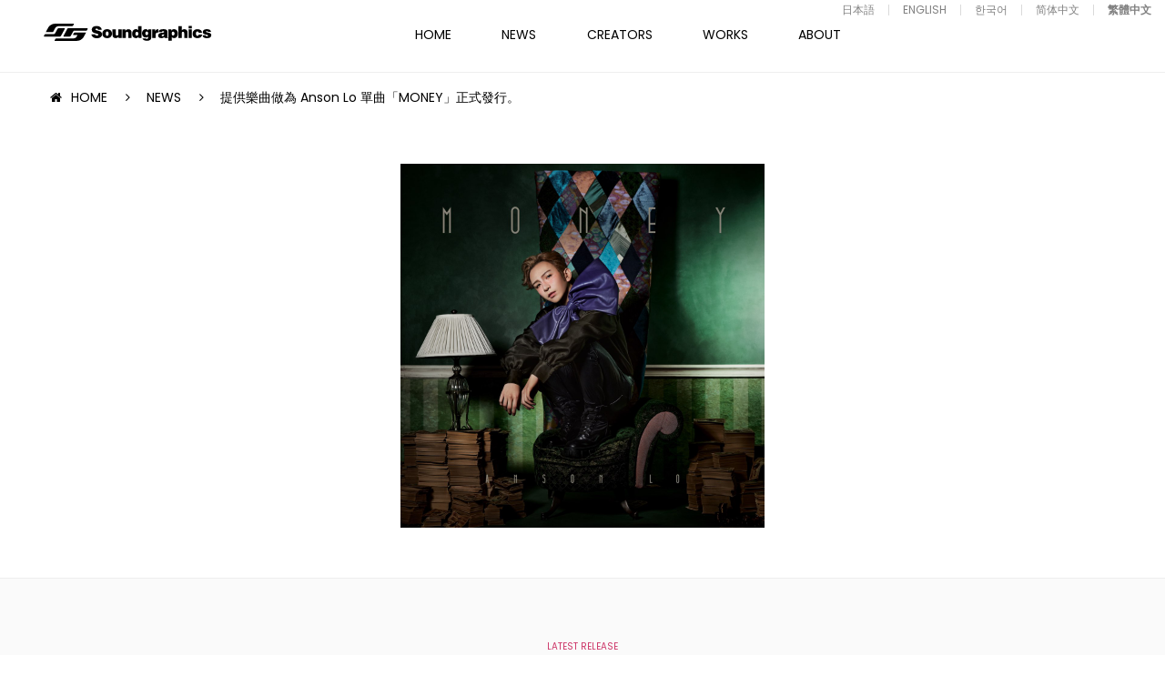

--- FILE ---
content_type: text/html; charset=UTF-8
request_url: https://soundgraphics.net/zh-TW/news/2023-0222-01-2-3-2/
body_size: 9150
content:
<!DOCTYPE html>
<html lang="zh-TW">
    <head>
        <meta charset="UTF-8">
        <meta name="viewport" content="width=device-width,initial-scale=1.0,minimum-scale=1.0,maximum-scale=1.0,user-scalable=no">
        <meta name="format-detection" content="telephone=no">
        <meta http-equiv="Content-Style-Type" content="text/css">
        <meta http-equiv="Content-Script-Type" content="text/javascript">
        
        
		<!-- All in One SEO 4.9.1 - aioseo.com -->
		<title>提供樂曲做為 Anson Lo 單曲「MONEY」正式發行。 | Soundgraphics</title>
	<meta name="description" content="Anson Lo - MONEY SINGLE 2023.2.22 Release 敝公司所提供樂曲「MONE" />
	<meta name="robots" content="max-image-preview:large" />
	<meta name="author" content="sg_admin"/>
	<meta name="keywords" content="news,latest release" />
	<link rel="canonical" href="https://soundgraphics.net/zh-TW/news/2023-0222-01-2-3-2/" />
	<meta name="generator" content="All in One SEO (AIOSEO) 4.9.1" />

		<!-- Global site tag (gtag.js) - Google Analytics -->
<script async src="https://www.googletagmanager.com/gtag/js?id=UA-8652730-1"></script>
<script>
 window.dataLayer = window.dataLayer || [];
 function gtag(){dataLayer.push(arguments);}
 gtag('js', new Date());

 gtag('config', 'UA-8652730-1');
</script>
		<meta property="og:locale" content="zh_TW" />
		<meta property="og:site_name" content="サウンドグラフィックス － Soundgraphics" />
		<meta property="og:type" content="article" />
		<meta property="og:title" content="提供樂曲做為 Anson Lo 單曲「MONEY」正式發行。 | Soundgraphics" />
		<meta property="og:description" content="Anson Lo - MONEY SINGLE 2023.2.22 Release 敝公司所提供樂曲「MONE" />
		<meta property="og:url" content="https://soundgraphics.net/zh-TW/news/2023-0222-01-2-3-2/" />
		<meta property="og:image" content="https://soundgraphics.net/wp/wp-content/uploads/2023/03/1200x1200bf-60-9.jpg" />
		<meta property="og:image:secure_url" content="https://soundgraphics.net/wp/wp-content/uploads/2023/03/1200x1200bf-60-9.jpg" />
		<meta property="og:image:width" content="1200" />
		<meta property="og:image:height" content="1200" />
		<meta property="article:published_time" content="2023-02-21T15:05:14+00:00" />
		<meta property="article:modified_time" content="2023-03-31T02:55:22+00:00" />
		<meta name="twitter:card" content="summary" />
		<meta name="twitter:title" content="提供樂曲做為 Anson Lo 單曲「MONEY」正式發行。 | Soundgraphics" />
		<meta name="twitter:description" content="Anson Lo - MONEY SINGLE 2023.2.22 Release 敝公司所提供樂曲「MONE" />
		<meta name="twitter:image" content="https://soundgraphics.net/wp/wp-content/uploads/2023/03/1200x1200bf-60-9.jpg" />
		<script type="application/ld+json" class="aioseo-schema">
			{"@context":"https:\/\/schema.org","@graph":[{"@type":"Article","@id":"https:\/\/soundgraphics.net\/zh-TW\/news\/2023-0222-01-2-3-2\/#article","name":"\u63d0\u4f9b\u6a02\u66f2\u505a\u70ba Anson Lo \u55ae\u66f2\u300cMONEY\u300d\u6b63\u5f0f\u767c\u884c\u3002 | Soundgraphics","headline":"\u63d0\u4f9b\u6a02\u66f2\u505a\u70ba Anson Lo \u55ae\u66f2\u300cMONEY\u300d\u6b63\u5f0f\u767c\u884c\u3002","author":{"@id":"https:\/\/soundgraphics.net\/zh-TW\/author\/sg_admin\/#author"},"publisher":{"@id":"https:\/\/soundgraphics.net\/zh-TW\/#organization"},"image":{"@type":"ImageObject","url":"https:\/\/soundgraphics.net\/wp\/wp-content\/uploads\/2023\/03\/1200x1200bf-60-9.jpg","width":1200,"height":1200},"datePublished":"2023-02-22T00:05:14+09:00","dateModified":"2023-03-31T11:55:22+09:00","inLanguage":"zh-TW","mainEntityOfPage":{"@id":"https:\/\/soundgraphics.net\/zh-TW\/news\/2023-0222-01-2-3-2\/#webpage"},"isPartOf":{"@id":"https:\/\/soundgraphics.net\/zh-TW\/news\/2023-0222-01-2-3-2\/#webpage"},"articleSection":"NEWS, LATEST RELEASE, \u4e2d\u56fd\u8a9e (\u53f0\u6e7e) [zh_TW]"},{"@type":"BreadcrumbList","@id":"https:\/\/soundgraphics.net\/zh-TW\/news\/2023-0222-01-2-3-2\/#breadcrumblist","itemListElement":[{"@type":"ListItem","@id":"https:\/\/soundgraphics.net\/zh-TW#listItem","position":1,"name":"\u30db\u30fc\u30e0","item":"https:\/\/soundgraphics.net\/zh-TW","nextItem":{"@type":"ListItem","@id":"https:\/\/soundgraphics.net\/zh-TW\/category\/news\/#listItem","name":"NEWS"}},{"@type":"ListItem","@id":"https:\/\/soundgraphics.net\/zh-TW\/category\/news\/#listItem","position":2,"name":"NEWS","item":"https:\/\/soundgraphics.net\/zh-TW\/category\/news\/","nextItem":{"@type":"ListItem","@id":"https:\/\/soundgraphics.net\/zh-TW\/category\/news\/latest_release\/#listItem","name":"LATEST RELEASE"},"previousItem":{"@type":"ListItem","@id":"https:\/\/soundgraphics.net\/zh-TW#listItem","name":"\u30db\u30fc\u30e0"}},{"@type":"ListItem","@id":"https:\/\/soundgraphics.net\/zh-TW\/category\/news\/latest_release\/#listItem","position":3,"name":"LATEST RELEASE","item":"https:\/\/soundgraphics.net\/zh-TW\/category\/news\/latest_release\/","nextItem":{"@type":"ListItem","@id":"https:\/\/soundgraphics.net\/zh-TW\/news\/2023-0222-01-2-3-2\/#listItem","name":"\u63d0\u4f9b\u6a02\u66f2\u505a\u70ba Anson Lo \u55ae\u66f2\u300cMONEY\u300d\u6b63\u5f0f\u767c\u884c\u3002"},"previousItem":{"@type":"ListItem","@id":"https:\/\/soundgraphics.net\/zh-TW\/category\/news\/#listItem","name":"NEWS"}},{"@type":"ListItem","@id":"https:\/\/soundgraphics.net\/zh-TW\/news\/2023-0222-01-2-3-2\/#listItem","position":4,"name":"\u63d0\u4f9b\u6a02\u66f2\u505a\u70ba Anson Lo \u55ae\u66f2\u300cMONEY\u300d\u6b63\u5f0f\u767c\u884c\u3002","previousItem":{"@type":"ListItem","@id":"https:\/\/soundgraphics.net\/zh-TW\/category\/news\/latest_release\/#listItem","name":"LATEST RELEASE"}}]},{"@type":"Organization","@id":"https:\/\/soundgraphics.net\/zh-TW\/#organization","name":"Soundgraphics","url":"https:\/\/soundgraphics.net\/zh-TW\/"},{"@type":"Person","@id":"https:\/\/soundgraphics.net\/zh-TW\/author\/sg_admin\/#author","url":"https:\/\/soundgraphics.net\/zh-TW\/author\/sg_admin\/","name":"sg_admin","image":{"@type":"ImageObject","@id":"https:\/\/soundgraphics.net\/zh-TW\/news\/2023-0222-01-2-3-2\/#authorImage","url":"https:\/\/secure.gravatar.com\/avatar\/24b28e73450da9b24024c2266ad1675fcf5c031bb7068518b063e0e5e3051259?s=96&d=mm&r=g","width":96,"height":96,"caption":"sg_admin"}},{"@type":"WebPage","@id":"https:\/\/soundgraphics.net\/zh-TW\/news\/2023-0222-01-2-3-2\/#webpage","url":"https:\/\/soundgraphics.net\/zh-TW\/news\/2023-0222-01-2-3-2\/","name":"\u63d0\u4f9b\u6a02\u66f2\u505a\u70ba Anson Lo \u55ae\u66f2\u300cMONEY\u300d\u6b63\u5f0f\u767c\u884c\u3002 | Soundgraphics","description":"Anson Lo - MONEY SINGLE 2023.2.22 Release \u655d\u516c\u53f8\u6240\u63d0\u4f9b\u6a02\u66f2\u300cMONE","inLanguage":"zh-TW","isPartOf":{"@id":"https:\/\/soundgraphics.net\/zh-TW\/#website"},"breadcrumb":{"@id":"https:\/\/soundgraphics.net\/zh-TW\/news\/2023-0222-01-2-3-2\/#breadcrumblist"},"author":{"@id":"https:\/\/soundgraphics.net\/zh-TW\/author\/sg_admin\/#author"},"creator":{"@id":"https:\/\/soundgraphics.net\/zh-TW\/author\/sg_admin\/#author"},"image":{"@type":"ImageObject","url":"https:\/\/soundgraphics.net\/wp\/wp-content\/uploads\/2023\/03\/1200x1200bf-60-9.jpg","@id":"https:\/\/soundgraphics.net\/zh-TW\/news\/2023-0222-01-2-3-2\/#mainImage","width":1200,"height":1200},"primaryImageOfPage":{"@id":"https:\/\/soundgraphics.net\/zh-TW\/news\/2023-0222-01-2-3-2\/#mainImage"},"datePublished":"2023-02-22T00:05:14+09:00","dateModified":"2023-03-31T11:55:22+09:00"},{"@type":"WebSite","@id":"https:\/\/soundgraphics.net\/zh-TW\/#website","url":"https:\/\/soundgraphics.net\/zh-TW\/","name":"Soundgraphics","inLanguage":"zh-TW","publisher":{"@id":"https:\/\/soundgraphics.net\/zh-TW\/#organization"}}]}
		</script>
		<!-- All in One SEO -->

<link rel="alternate" type="application/rss+xml" title="訂閱《Soundgraphics 》&raquo;〈提供樂曲做為 Anson Lo 單曲「MONEY」正式發行。〉留言的資訊提供" href="https://soundgraphics.net/zh-TW/news/2023-0222-01-2-3-2/feed/" />
<link rel='stylesheet' id='wp-block-library-css' href='https://soundgraphics.net/wp/wp-includes/css/dist/block-library/style.min.css?ver=6.8.3' type='text/css' media='all' />
<style id='classic-theme-styles-inline-css' type='text/css'>
/*! This file is auto-generated */
.wp-block-button__link{color:#fff;background-color:#32373c;border-radius:9999px;box-shadow:none;text-decoration:none;padding:calc(.667em + 2px) calc(1.333em + 2px);font-size:1.125em}.wp-block-file__button{background:#32373c;color:#fff;text-decoration:none}
</style>
<link rel='stylesheet' id='aioseo/css/src/vue/standalone/blocks/table-of-contents/global.scss-css' href='https://soundgraphics.net/wp/wp-content/plugins/all-in-one-seo-pack/dist/Lite/assets/css/table-of-contents/global.e90f6d47.css?ver=4.9.1' type='text/css' media='all' />
<style id='global-styles-inline-css' type='text/css'>
:root{--wp--preset--aspect-ratio--square: 1;--wp--preset--aspect-ratio--4-3: 4/3;--wp--preset--aspect-ratio--3-4: 3/4;--wp--preset--aspect-ratio--3-2: 3/2;--wp--preset--aspect-ratio--2-3: 2/3;--wp--preset--aspect-ratio--16-9: 16/9;--wp--preset--aspect-ratio--9-16: 9/16;--wp--preset--color--black: #000000;--wp--preset--color--cyan-bluish-gray: #abb8c3;--wp--preset--color--white: #ffffff;--wp--preset--color--pale-pink: #f78da7;--wp--preset--color--vivid-red: #cf2e2e;--wp--preset--color--luminous-vivid-orange: #ff6900;--wp--preset--color--luminous-vivid-amber: #fcb900;--wp--preset--color--light-green-cyan: #7bdcb5;--wp--preset--color--vivid-green-cyan: #00d084;--wp--preset--color--pale-cyan-blue: #8ed1fc;--wp--preset--color--vivid-cyan-blue: #0693e3;--wp--preset--color--vivid-purple: #9b51e0;--wp--preset--gradient--vivid-cyan-blue-to-vivid-purple: linear-gradient(135deg,rgba(6,147,227,1) 0%,rgb(155,81,224) 100%);--wp--preset--gradient--light-green-cyan-to-vivid-green-cyan: linear-gradient(135deg,rgb(122,220,180) 0%,rgb(0,208,130) 100%);--wp--preset--gradient--luminous-vivid-amber-to-luminous-vivid-orange: linear-gradient(135deg,rgba(252,185,0,1) 0%,rgba(255,105,0,1) 100%);--wp--preset--gradient--luminous-vivid-orange-to-vivid-red: linear-gradient(135deg,rgba(255,105,0,1) 0%,rgb(207,46,46) 100%);--wp--preset--gradient--very-light-gray-to-cyan-bluish-gray: linear-gradient(135deg,rgb(238,238,238) 0%,rgb(169,184,195) 100%);--wp--preset--gradient--cool-to-warm-spectrum: linear-gradient(135deg,rgb(74,234,220) 0%,rgb(151,120,209) 20%,rgb(207,42,186) 40%,rgb(238,44,130) 60%,rgb(251,105,98) 80%,rgb(254,248,76) 100%);--wp--preset--gradient--blush-light-purple: linear-gradient(135deg,rgb(255,206,236) 0%,rgb(152,150,240) 100%);--wp--preset--gradient--blush-bordeaux: linear-gradient(135deg,rgb(254,205,165) 0%,rgb(254,45,45) 50%,rgb(107,0,62) 100%);--wp--preset--gradient--luminous-dusk: linear-gradient(135deg,rgb(255,203,112) 0%,rgb(199,81,192) 50%,rgb(65,88,208) 100%);--wp--preset--gradient--pale-ocean: linear-gradient(135deg,rgb(255,245,203) 0%,rgb(182,227,212) 50%,rgb(51,167,181) 100%);--wp--preset--gradient--electric-grass: linear-gradient(135deg,rgb(202,248,128) 0%,rgb(113,206,126) 100%);--wp--preset--gradient--midnight: linear-gradient(135deg,rgb(2,3,129) 0%,rgb(40,116,252) 100%);--wp--preset--font-size--small: 13px;--wp--preset--font-size--medium: 20px;--wp--preset--font-size--large: 36px;--wp--preset--font-size--x-large: 42px;--wp--preset--spacing--20: 0.44rem;--wp--preset--spacing--30: 0.67rem;--wp--preset--spacing--40: 1rem;--wp--preset--spacing--50: 1.5rem;--wp--preset--spacing--60: 2.25rem;--wp--preset--spacing--70: 3.38rem;--wp--preset--spacing--80: 5.06rem;--wp--preset--shadow--natural: 6px 6px 9px rgba(0, 0, 0, 0.2);--wp--preset--shadow--deep: 12px 12px 50px rgba(0, 0, 0, 0.4);--wp--preset--shadow--sharp: 6px 6px 0px rgba(0, 0, 0, 0.2);--wp--preset--shadow--outlined: 6px 6px 0px -3px rgba(255, 255, 255, 1), 6px 6px rgba(0, 0, 0, 1);--wp--preset--shadow--crisp: 6px 6px 0px rgba(0, 0, 0, 1);}:where(.is-layout-flex){gap: 0.5em;}:where(.is-layout-grid){gap: 0.5em;}body .is-layout-flex{display: flex;}.is-layout-flex{flex-wrap: wrap;align-items: center;}.is-layout-flex > :is(*, div){margin: 0;}body .is-layout-grid{display: grid;}.is-layout-grid > :is(*, div){margin: 0;}:where(.wp-block-columns.is-layout-flex){gap: 2em;}:where(.wp-block-columns.is-layout-grid){gap: 2em;}:where(.wp-block-post-template.is-layout-flex){gap: 1.25em;}:where(.wp-block-post-template.is-layout-grid){gap: 1.25em;}.has-black-color{color: var(--wp--preset--color--black) !important;}.has-cyan-bluish-gray-color{color: var(--wp--preset--color--cyan-bluish-gray) !important;}.has-white-color{color: var(--wp--preset--color--white) !important;}.has-pale-pink-color{color: var(--wp--preset--color--pale-pink) !important;}.has-vivid-red-color{color: var(--wp--preset--color--vivid-red) !important;}.has-luminous-vivid-orange-color{color: var(--wp--preset--color--luminous-vivid-orange) !important;}.has-luminous-vivid-amber-color{color: var(--wp--preset--color--luminous-vivid-amber) !important;}.has-light-green-cyan-color{color: var(--wp--preset--color--light-green-cyan) !important;}.has-vivid-green-cyan-color{color: var(--wp--preset--color--vivid-green-cyan) !important;}.has-pale-cyan-blue-color{color: var(--wp--preset--color--pale-cyan-blue) !important;}.has-vivid-cyan-blue-color{color: var(--wp--preset--color--vivid-cyan-blue) !important;}.has-vivid-purple-color{color: var(--wp--preset--color--vivid-purple) !important;}.has-black-background-color{background-color: var(--wp--preset--color--black) !important;}.has-cyan-bluish-gray-background-color{background-color: var(--wp--preset--color--cyan-bluish-gray) !important;}.has-white-background-color{background-color: var(--wp--preset--color--white) !important;}.has-pale-pink-background-color{background-color: var(--wp--preset--color--pale-pink) !important;}.has-vivid-red-background-color{background-color: var(--wp--preset--color--vivid-red) !important;}.has-luminous-vivid-orange-background-color{background-color: var(--wp--preset--color--luminous-vivid-orange) !important;}.has-luminous-vivid-amber-background-color{background-color: var(--wp--preset--color--luminous-vivid-amber) !important;}.has-light-green-cyan-background-color{background-color: var(--wp--preset--color--light-green-cyan) !important;}.has-vivid-green-cyan-background-color{background-color: var(--wp--preset--color--vivid-green-cyan) !important;}.has-pale-cyan-blue-background-color{background-color: var(--wp--preset--color--pale-cyan-blue) !important;}.has-vivid-cyan-blue-background-color{background-color: var(--wp--preset--color--vivid-cyan-blue) !important;}.has-vivid-purple-background-color{background-color: var(--wp--preset--color--vivid-purple) !important;}.has-black-border-color{border-color: var(--wp--preset--color--black) !important;}.has-cyan-bluish-gray-border-color{border-color: var(--wp--preset--color--cyan-bluish-gray) !important;}.has-white-border-color{border-color: var(--wp--preset--color--white) !important;}.has-pale-pink-border-color{border-color: var(--wp--preset--color--pale-pink) !important;}.has-vivid-red-border-color{border-color: var(--wp--preset--color--vivid-red) !important;}.has-luminous-vivid-orange-border-color{border-color: var(--wp--preset--color--luminous-vivid-orange) !important;}.has-luminous-vivid-amber-border-color{border-color: var(--wp--preset--color--luminous-vivid-amber) !important;}.has-light-green-cyan-border-color{border-color: var(--wp--preset--color--light-green-cyan) !important;}.has-vivid-green-cyan-border-color{border-color: var(--wp--preset--color--vivid-green-cyan) !important;}.has-pale-cyan-blue-border-color{border-color: var(--wp--preset--color--pale-cyan-blue) !important;}.has-vivid-cyan-blue-border-color{border-color: var(--wp--preset--color--vivid-cyan-blue) !important;}.has-vivid-purple-border-color{border-color: var(--wp--preset--color--vivid-purple) !important;}.has-vivid-cyan-blue-to-vivid-purple-gradient-background{background: var(--wp--preset--gradient--vivid-cyan-blue-to-vivid-purple) !important;}.has-light-green-cyan-to-vivid-green-cyan-gradient-background{background: var(--wp--preset--gradient--light-green-cyan-to-vivid-green-cyan) !important;}.has-luminous-vivid-amber-to-luminous-vivid-orange-gradient-background{background: var(--wp--preset--gradient--luminous-vivid-amber-to-luminous-vivid-orange) !important;}.has-luminous-vivid-orange-to-vivid-red-gradient-background{background: var(--wp--preset--gradient--luminous-vivid-orange-to-vivid-red) !important;}.has-very-light-gray-to-cyan-bluish-gray-gradient-background{background: var(--wp--preset--gradient--very-light-gray-to-cyan-bluish-gray) !important;}.has-cool-to-warm-spectrum-gradient-background{background: var(--wp--preset--gradient--cool-to-warm-spectrum) !important;}.has-blush-light-purple-gradient-background{background: var(--wp--preset--gradient--blush-light-purple) !important;}.has-blush-bordeaux-gradient-background{background: var(--wp--preset--gradient--blush-bordeaux) !important;}.has-luminous-dusk-gradient-background{background: var(--wp--preset--gradient--luminous-dusk) !important;}.has-pale-ocean-gradient-background{background: var(--wp--preset--gradient--pale-ocean) !important;}.has-electric-grass-gradient-background{background: var(--wp--preset--gradient--electric-grass) !important;}.has-midnight-gradient-background{background: var(--wp--preset--gradient--midnight) !important;}.has-small-font-size{font-size: var(--wp--preset--font-size--small) !important;}.has-medium-font-size{font-size: var(--wp--preset--font-size--medium) !important;}.has-large-font-size{font-size: var(--wp--preset--font-size--large) !important;}.has-x-large-font-size{font-size: var(--wp--preset--font-size--x-large) !important;}
:where(.wp-block-post-template.is-layout-flex){gap: 1.25em;}:where(.wp-block-post-template.is-layout-grid){gap: 1.25em;}
:where(.wp-block-columns.is-layout-flex){gap: 2em;}:where(.wp-block-columns.is-layout-grid){gap: 2em;}
:root :where(.wp-block-pullquote){font-size: 1.5em;line-height: 1.6;}
</style>
<link rel='stylesheet' id='bogo-css' href='https://soundgraphics.net/wp/wp-content/plugins/bogo/includes/css/style.css?ver=3.9.0.1' type='text/css' media='all' />
<link rel='stylesheet' id='fancybox-css' href='https://soundgraphics.net/wp/wp-content/plugins/easy-fancybox/fancybox/1.5.4/jquery.fancybox.min.css?ver=6.8.3' type='text/css' media='screen' />
<script type="text/javascript" src="https://soundgraphics.net/wp/wp-includes/js/jquery/jquery.min.js?ver=3.7.1" id="jquery-core-js"></script>
<script type="text/javascript" src="https://soundgraphics.net/wp/wp-includes/js/jquery/jquery-migrate.min.js?ver=3.4.1" id="jquery-migrate-js"></script>
<link rel="https://api.w.org/" href="https://soundgraphics.net/zh-TW/wp-json/" /><link rel="alternate" title="JSON" type="application/json" href="https://soundgraphics.net/zh-TW/wp-json/wp/v2/posts/18746" /><link rel="alternate" title="oEmbed (JSON)" type="application/json+oembed" href="https://soundgraphics.net/zh-TW/wp-json/oembed/1.0/embed?url=https%3A%2F%2Fsoundgraphics.net%2Fzh-TW%2Fnews%2F2023-0222-01-2-3-2%2F" />
<link rel="alternate" title="oEmbed (XML)" type="text/xml+oembed" href="https://soundgraphics.net/zh-TW/wp-json/oembed/1.0/embed?url=https%3A%2F%2Fsoundgraphics.net%2Fzh-TW%2Fnews%2F2023-0222-01-2-3-2%2F&#038;format=xml" />
<link rel="alternate" href="https://soundgraphics.net/zh-CN/news/2023-0222-01-2-3-2/" hreflang="zh-CN" />
<link rel="alternate" href="https://soundgraphics.net/ko/news/2023-0222-01-2-3-2/" hreflang="ko-KR" />
<link rel="alternate" href="https://soundgraphics.net/en/news/2023-0222-01-2-3-2/" hreflang="en-US" />
<link rel="alternate" href="https://soundgraphics.net/news/2023-0222-01-2-3-2/" hreflang="ja" />
<link rel="alternate" href="https://soundgraphics.net/zh-TW/news/2023-0222-01-2-3-2/" hreflang="zh-TW" />
        <link href="https://maxcdn.bootstrapcdn.com/font-awesome/4.7.0/css/font-awesome.min.css" rel="stylesheet" integrity="sha384-wvfXpqpZZVQGK6TAh5PVlGOfQNHSoD2xbE+QkPxCAFlNEevoEH3Sl0sibVcOQVnN" crossorigin="anonymous">
        <link href="https://fonts.googleapis.com/css?family=Poppins:300,400,600,700,800" rel="stylesheet">
        <link rel="stylesheet" type="text/css" href="//cdn.jsdelivr.net/jquery.slick/1.6.0/slick.css"/>
        <link rel="stylesheet" href="https://soundgraphics.net/wp/wp-content/themes/sg/assets/css/style.css?0002">
        <link rel="shortcut icon" href="https://soundgraphics.net/wp/wp-content/themes/sg/assets/images/common/favicon.ico">

    </head>
    <!--NEW-->

    <body class="wp-singular post-template-default single single-post postid-18746 single-format-standard wp-theme-sg is-footer_nav zh-TW">

        <!------------------------- p-motion --------------------------->
<!--
        <div class="p-motion">
            <div class="p-motion__body">
                <p></p>
            </div>
        </div>
-->
        <!------------------------- /p-motion --------------------------->

        <!-- .l-wrapper -->
        <div class="l-wrapper" style="display:none;">

            <!------------------------- HEADER --------------------------->
            <header class="l-header js-trigger-language-clear">
                <h1 class="l-header-logo"><a href="https://soundgraphics.net/zh-TW"><img src="https://soundgraphics.net/wp/wp-content/themes/sg/assets/images/common/logo.svg" class="l-header-logo"></a></h1>
                <!------------------------- GNAV --------------------------->
                <nav class="l-gnav">
                    <div class="l-gnav__inner">
                        <ul class="l-gnav__body">
                            <li class="l-gnav__item l-gnav__item--home "><a href="https://soundgraphics.net/zh-TW">HOME</a></li>
                            <li class="l-gnav__item l-gnav__item--news  is-current"><a href="https://soundgraphics.net/zh-TW/news/">NEWS</a></li>
                            <li class="l-gnav__item l-gnav__item--creators ">
                            <a href="https://soundgraphics.net/zh-TW/creators/">CREATORS</a>
                            <ul class="l-gnav__sub">
                                <li class="l-gnav__sub-item"><a href="https://soundgraphics.net/zh-TW/cat_creators/overseas/">OVERSEAS</a></li>
                                <li class="l-gnav__sub-item"><a href="https://soundgraphics.net/zh-TW/cat_creators/domestics/">DOMESTICS</a></li>
                            </ul>
                        </li>
                            <li class="l-gnav__item l-gnav__item--works "><a href="https://soundgraphics.net/zh-TW/works/">WORKS</a></li>
                            <li class="l-gnav__item l-gnav__item--feature "><a href="https://soundgraphics.net/zh-TW/feature/">FEATURE</a></li>
                            <li class="l-gnav__item l-gnav__item--about "><a href="https://soundgraphics.net/zh-TW/about/">ABOUT</a></li>
                            <li class="l-gnav__item l-gnav__item--contact "><a href="https://soundgraphics.net/zh-TW/contact/">CONTACT</a></li>
                            <li class="l-gnav__item l-gnav__item--audition "><a href="https://soundgraphics.net/zh-TW/audition/">AUDITION</a></li>
                        </ul>
                        <div class="l-haeder-language">
                            <!-- <div class="l-haeder-language__heading js-trigger-language">
                                LANGUAGE
                            </div> -->
                            <div class="l-haeder-language__list">
                                <ul class="bogo-language-switcher list-view"><li class="en-US en first"><span class="bogo-language-name"><a rel="alternate" hreflang="en-US" href="https://soundgraphics.net/en/news/2023-0222-01-2-3-2/" title="ENGLISH">ENGLISH</a></span></li>
<li class="ja"><span class="bogo-language-name"><a rel="alternate" hreflang="ja" href="https://soundgraphics.net/news/2023-0222-01-2-3-2/" title="日文">日本語</a></span></li>
<li class="ko-KR ko"><span class="bogo-language-name"><a rel="alternate" hreflang="ko-KR" href="https://soundgraphics.net/ko/news/2023-0222-01-2-3-2/" title="韓文">한국어</a></span></li>
<li class="zh-CN"><span class="bogo-language-name"><a rel="alternate" hreflang="zh-CN" href="https://soundgraphics.net/zh-CN/news/2023-0222-01-2-3-2/" title="中文 (中國)">简体中文</a></span></li>
<li class="zh-TW current last"><span class="bogo-language-name"><a rel="alternate" hreflang="zh-TW" href="https://soundgraphics.net/zh-TW/news/2023-0222-01-2-3-2/" title="中文 (台灣)" class="current" aria-current="page">繁體中文</a></span></li>
</ul>                            </div>
                        </div>
                        <ul class="l-gnav__sns">
                            <li class="l-gnav__sns-item l-gnav__sns-item-facebook"><a href="https://www.facebook.com/soundgraphicsjpn/" target="_blank">FACEBOOK</a></li>
                        </ul>
                    </div>
                </nav>
                <!------------------------- /GNAV --------------------------->
                <div class="l-gnav__trigger-sp"></div>
            </header>
                                    
                        <!------------------------- /HEADER --------------------------->

<!------------------------- MAIN --------------------------->
<main class="l-main">
    
    <!-- #content -->
    <section id="content" class="c-content">

        <section class="c-section">
            <div class="c-section__ineer">

                <ul class="c-breadcrumb-list">
                    <li class="c-breadcrumb-list__item"><a href="https://soundgraphics.net/zh-TW">HOME</a></li>
                    <li class="c-breadcrumb-list__item"><a href="https://soundgraphics.net/zh-TW/news/">NEWS</a></li>
                    <li class="c-breadcrumb-list__item">提供樂曲做為 Anson Lo 單曲「MONEY」正式發行。</li>
                </ul>

                                <div class="p-detail__img p-side-in-3">
                    <img src="https://soundgraphics.net/wp/wp-content/uploads/2023/03/1200x1200bf-60-9.jpg" class="attachment-vertical_small size-vertical_small wp-post-image" alt="" decoding="async" fetchpriority="high" srcset="https://soundgraphics.net/wp/wp-content/uploads/2023/03/1200x1200bf-60-9.jpg 1200w, https://soundgraphics.net/wp/wp-content/uploads/2023/03/1200x1200bf-60-9-600x600.jpg 600w, https://soundgraphics.net/wp/wp-content/uploads/2023/03/1200x1200bf-60-9-300x300.jpg 300w, https://soundgraphics.net/wp/wp-content/uploads/2023/03/1200x1200bf-60-9-768x768.jpg 768w, https://soundgraphics.net/wp/wp-content/uploads/2023/03/1200x1200bf-60-9-500x500.jpg 500w, https://soundgraphics.net/wp/wp-content/uploads/2023/03/1200x1200bf-60-9-800x800.jpg 800w, https://soundgraphics.net/wp/wp-content/uploads/2023/03/1200x1200bf-60-9-120x120.jpg 120w" sizes="(max-width: 1200px) 100vw, 1200px" />                </div>
                
            </div>
        </section>

        <section class="c-section c-section--gray c-section-border p-detail__body  p-side-in-2">
            <div class="c-section__ineer-03">
                <div class="p-detail__body-header">
                    <p class="p-detail__body-header-cat p-pink">
                        LATEST RELEASE                    </p>
                    <h2 class="p-detail__body-header-title">提供樂曲做為 Anson Lo 單曲「MONEY」正式發行。</h2>
                </div>
                <div class="p-detail__body-text">
                    <p><b>Anson Lo &#8211; MONEY</b></p>
<p>SINGLE<br />
2023.2.22 Release</p>
<p><span data-sheets-formula-bar-text-style="font-size:13px;color:#000000;font-weight:normal;text-decoration:none;font-family:'Arial';font-style:normal;text-decoration-skip-ink:none;">敝公司所提供樂曲「MONEY</span><span data-sheets-formula-bar-text-style="font-size:13px;color:#000000;font-weight:normal;text-decoration:none;font-family:'Arial';font-style:normal;text-decoration-skip-ink:none;">」被收錄其中。</span></p>
					
											
					 					<p class="p-detail__button-box">
						<a href="https://soundgraphics.net/zh-TW/works/anson-lo-money/" class="c-button c-button-black c-button-view-more">DETAIL</a>
					</p>
					 					
					                </div>
            </div>
        </section>
        
                <section class="c-section c-section-border c-section--gray">
            <div class="c-section__ineer">
                <div class="c-section__header p-side-in">
                    <h2 class="c-section__header-title c-section__header-title-small">RELATED POSTS</h2>
                </div>
                <div class="p-news-index-body p-side-in">
                    <div class="l-row l-gutter-20">
                                                <div class="l-col-xs-6 l-col-sm-2">
                            <div class="p-news-box"><a href="https://soundgraphics.net/zh-TW/news/20260116-1-1-1-1-2-2-2-2-2-2-2-2-2-2-2-2-2-2-2/">

                                <div class="c-overlay-wrapper">
                                    <figure>
                                        <img src="https://soundgraphics.net/wp/wp-content/uploads/2026/01/PSYCHIC-FEVER_Run-It-Back.jpg" class="attachment-vertical_small size-vertical_small wp-post-image" alt="" decoding="async" loading="lazy" srcset="https://soundgraphics.net/wp/wp-content/uploads/2026/01/PSYCHIC-FEVER_Run-It-Back.jpg 1280w, https://soundgraphics.net/wp/wp-content/uploads/2026/01/PSYCHIC-FEVER_Run-It-Back-600x600.jpg 600w, https://soundgraphics.net/wp/wp-content/uploads/2026/01/PSYCHIC-FEVER_Run-It-Back-1200x1200.jpg 1200w, https://soundgraphics.net/wp/wp-content/uploads/2026/01/PSYCHIC-FEVER_Run-It-Back-300x300.jpg 300w, https://soundgraphics.net/wp/wp-content/uploads/2026/01/PSYCHIC-FEVER_Run-It-Back-768x768.jpg 768w, https://soundgraphics.net/wp/wp-content/uploads/2026/01/PSYCHIC-FEVER_Run-It-Back-500x500.jpg 500w, https://soundgraphics.net/wp/wp-content/uploads/2026/01/PSYCHIC-FEVER_Run-It-Back-800x800.jpg 800w, https://soundgraphics.net/wp/wp-content/uploads/2026/01/PSYCHIC-FEVER_Run-It-Back-120x120.jpg 120w" sizes="auto, (max-width: 1280px) 100vw, 1280px" />                                    </figure>
                                    <div class="c-overlay">
                                        <div class="c-overlay__inner">
                                            <p class="c-overlay__detail">VIEW MORE</p>
                                        </div>
                                    </div>
                                </div>

                                <div class="p-news-box__detail">
                                    <p class="p-news-box__cat p-pink">
                                        LATEST RELEASE                                    </p>
                                    <p class="p-news-box__title">提供樂曲做為 PSYCHIC FEVER  from EXILE TRIBE 單曲「Run It Back」正式發行。</p>
                                    <time class="p-news-box__date">2026.1.16</time>
                                </div></a>
                            </div>
                        </div>
                                                <div class="l-col-xs-6 l-col-sm-2">
                            <div class="p-news-box"><a href="https://soundgraphics.net/zh-TW/news/20260112-1-1-1-1-2-2-2-2-2-2-2-2-2-2-2-2-2-2/">

                                <div class="c-overlay-wrapper">
                                    <figure>
                                        <img src="https://soundgraphics.net/wp/wp-content/uploads/2026/01/轟はじめ_Dunk-scaled.jpeg" class="attachment-vertical_small size-vertical_small wp-post-image" alt="" decoding="async" loading="lazy" srcset="https://soundgraphics.net/wp/wp-content/uploads/2026/01/轟はじめ_Dunk-scaled.jpeg 2560w, https://soundgraphics.net/wp/wp-content/uploads/2026/01/轟はじめ_Dunk-600x600.jpeg 600w, https://soundgraphics.net/wp/wp-content/uploads/2026/01/轟はじめ_Dunk-1200x1200.jpeg 1200w, https://soundgraphics.net/wp/wp-content/uploads/2026/01/轟はじめ_Dunk-300x300.jpeg 300w, https://soundgraphics.net/wp/wp-content/uploads/2026/01/轟はじめ_Dunk-768x768.jpeg 768w, https://soundgraphics.net/wp/wp-content/uploads/2026/01/轟はじめ_Dunk-1536x1536.jpeg 1536w, https://soundgraphics.net/wp/wp-content/uploads/2026/01/轟はじめ_Dunk-2048x2048.jpeg 2048w, https://soundgraphics.net/wp/wp-content/uploads/2026/01/轟はじめ_Dunk-500x500.jpeg 500w, https://soundgraphics.net/wp/wp-content/uploads/2026/01/轟はじめ_Dunk-800x800.jpeg 800w, https://soundgraphics.net/wp/wp-content/uploads/2026/01/轟はじめ_Dunk-120x120.jpeg 120w" sizes="auto, (max-width: 2560px) 100vw, 2560px" />                                    </figure>
                                    <div class="c-overlay">
                                        <div class="c-overlay__inner">
                                            <p class="c-overlay__detail">VIEW MORE</p>
                                        </div>
                                    </div>
                                </div>

                                <div class="p-news-box__detail">
                                    <p class="p-news-box__cat p-pink">
                                        LATEST RELEASE                                    </p>
                                    <p class="p-news-box__title">提供樂曲做為 Todoroki Hajime 單曲「Dunk」正式發行。</p>
                                    <time class="p-news-box__date">2026.1.12</time>
                                </div></a>
                            </div>
                        </div>
                                                <div class="l-col-xs-6 l-col-sm-2">
                            <div class="p-news-box"><a href="https://soundgraphics.net/zh-TW/news/20260107-1-1-1-1-2-2-2-2-2-2-2-2-2-2-2-2-2-2-2-2/">

                                <div class="c-overlay-wrapper">
                                    <figure>
                                        <img src="https://soundgraphics.net/wp/wp-content/uploads/2026/01/1200x630bb.jpg" class="attachment-vertical_small size-vertical_small wp-post-image" alt="" decoding="async" loading="lazy" srcset="https://soundgraphics.net/wp/wp-content/uploads/2026/01/1200x630bb.jpg 630w, https://soundgraphics.net/wp/wp-content/uploads/2026/01/1200x630bb-600x600.jpg 600w, https://soundgraphics.net/wp/wp-content/uploads/2026/01/1200x630bb-300x300.jpg 300w, https://soundgraphics.net/wp/wp-content/uploads/2026/01/1200x630bb-500x500.jpg 500w, https://soundgraphics.net/wp/wp-content/uploads/2026/01/1200x630bb-120x120.jpg 120w" sizes="auto, (max-width: 630px) 100vw, 630px" />                                    </figure>
                                    <div class="c-overlay">
                                        <div class="c-overlay__inner">
                                            <p class="c-overlay__detail">VIEW MORE</p>
                                        </div>
                                    </div>
                                </div>

                                <div class="p-news-box__detail">
                                    <p class="p-news-box__cat p-pink">
                                        LATEST RELEASE                                    </p>
                                    <p class="p-news-box__title">提供樂曲做為 KAJA 單曲「Future Calling」正式發行。</p>
                                    <time class="p-news-box__date">2026.1.7</time>
                                </div></a>
                            </div>
                        </div>
                                                <div class="l-col-xs-6 l-col-sm-2">
                            <div class="p-news-box"><a href="https://soundgraphics.net/zh-TW/news/20260105-1-1-1-1-2-2-2-2-2-2-2-2-2-2-2-2/">

                                <div class="c-overlay-wrapper">
                                    <figure>
                                        <img src="https://soundgraphics.net/wp/wp-content/uploads/2025/12/MISS-MERCY_BBB.jpeg" class="attachment-vertical_small size-vertical_small wp-post-image" alt="" decoding="async" loading="lazy" srcset="https://soundgraphics.net/wp/wp-content/uploads/2025/12/MISS-MERCY_BBB.jpeg 2560w, https://soundgraphics.net/wp/wp-content/uploads/2025/12/MISS-MERCY_BBB-600x600.jpeg 600w, https://soundgraphics.net/wp/wp-content/uploads/2025/12/MISS-MERCY_BBB-1200x1200.jpeg 1200w, https://soundgraphics.net/wp/wp-content/uploads/2025/12/MISS-MERCY_BBB-300x300.jpeg 300w, https://soundgraphics.net/wp/wp-content/uploads/2025/12/MISS-MERCY_BBB-768x768.jpeg 768w, https://soundgraphics.net/wp/wp-content/uploads/2025/12/MISS-MERCY_BBB-1536x1536.jpeg 1536w, https://soundgraphics.net/wp/wp-content/uploads/2025/12/MISS-MERCY_BBB-2048x2048.jpeg 2048w, https://soundgraphics.net/wp/wp-content/uploads/2025/12/MISS-MERCY_BBB-500x500.jpeg 500w, https://soundgraphics.net/wp/wp-content/uploads/2025/12/MISS-MERCY_BBB-800x800.jpeg 800w, https://soundgraphics.net/wp/wp-content/uploads/2025/12/MISS-MERCY_BBB-120x120.jpeg 120w" sizes="auto, (max-width: 2560px) 100vw, 2560px" />                                    </figure>
                                    <div class="c-overlay">
                                        <div class="c-overlay__inner">
                                            <p class="c-overlay__detail">VIEW MORE</p>
                                        </div>
                                    </div>
                                </div>

                                <div class="p-news-box__detail">
                                    <p class="p-news-box__cat p-pink">
                                        LATEST RELEASE                                    </p>
                                    <p class="p-news-box__title">提供樂曲做為 MISS MERCY 單曲「BBB」正式發行。</p>
                                    <time class="p-news-box__date">2026.1.5</time>
                                </div></a>
                            </div>
                        </div>
                                                <div class="l-col-xs-6 l-col-sm-2">
                            <div class="p-news-box"><a href="https://soundgraphics.net/zh-TW/news/2026105-1-1-1-1-2-2-2-2-2-2-2-2-2-2-2-2-2/">

                                <div class="c-overlay-wrapper">
                                    <figure>
                                        <img src="https://soundgraphics.net/wp/wp-content/uploads/2026/01/SUPER-DRAGON_Break-Off.jpg" class="attachment-vertical_small size-vertical_small wp-post-image" alt="" decoding="async" loading="lazy" srcset="https://soundgraphics.net/wp/wp-content/uploads/2026/01/SUPER-DRAGON_Break-Off.jpg 2560w, https://soundgraphics.net/wp/wp-content/uploads/2026/01/SUPER-DRAGON_Break-Off-600x600.jpg 600w, https://soundgraphics.net/wp/wp-content/uploads/2026/01/SUPER-DRAGON_Break-Off-1200x1200.jpg 1200w, https://soundgraphics.net/wp/wp-content/uploads/2026/01/SUPER-DRAGON_Break-Off-300x300.jpg 300w, https://soundgraphics.net/wp/wp-content/uploads/2026/01/SUPER-DRAGON_Break-Off-768x768.jpg 768w, https://soundgraphics.net/wp/wp-content/uploads/2026/01/SUPER-DRAGON_Break-Off-1536x1536.jpg 1536w, https://soundgraphics.net/wp/wp-content/uploads/2026/01/SUPER-DRAGON_Break-Off-2048x2048.jpg 2048w, https://soundgraphics.net/wp/wp-content/uploads/2026/01/SUPER-DRAGON_Break-Off-500x500.jpg 500w, https://soundgraphics.net/wp/wp-content/uploads/2026/01/SUPER-DRAGON_Break-Off-800x800.jpg 800w, https://soundgraphics.net/wp/wp-content/uploads/2026/01/SUPER-DRAGON_Break-Off-120x120.jpg 120w" sizes="auto, (max-width: 2560px) 100vw, 2560px" />                                    </figure>
                                    <div class="c-overlay">
                                        <div class="c-overlay__inner">
                                            <p class="c-overlay__detail">VIEW MORE</p>
                                        </div>
                                    </div>
                                </div>

                                <div class="p-news-box__detail">
                                    <p class="p-news-box__cat p-pink">
                                        LATEST RELEASE                                    </p>
                                    <p class="p-news-box__title">提供樂曲做為 SUPER★DRAGON 單曲「Break off」正式發行。</p>
                                    <time class="p-news-box__date">2026.1.5</time>
                                </div></a>
                            </div>
                        </div>
                                                <div class="l-col-xs-6 l-col-sm-2">
                            <div class="p-news-box"><a href="https://soundgraphics.net/zh-TW/news/2025-1224-01-2-4-2-2-2-2-2/">

                                <div class="c-overlay-wrapper">
                                    <figure>
                                        <img src="https://soundgraphics.net/wp/wp-content/themes/sg/assets/images/common/no.svg" class="c-img-no">                                    </figure>
                                    <div class="c-overlay">
                                        <div class="c-overlay__inner">
                                            <p class="c-overlay__detail">VIEW MORE</p>
                                        </div>
                                    </div>
                                </div>

                                <div class="p-news-box__detail">
                                    <p class="p-news-box__cat p-pink">
                                        LATEST RELEASE                                    </p>
                                    <p class="p-news-box__title">提供樂曲收錄於 King &#038; Prince 專輯 「STARRING」。</p>
                                    <time class="p-news-box__date">2025.12.24</time>
                                </div></a>
                            </div>
                        </div>
                                            </div>
                </div>
            </div>
        </section>
                
    </section>
    <!--/ #content -->

</main>
<!------------------------- /MAIN --------------------------->

            <footer class="l-footer">
                <img src="https://soundgraphics.net/wp/wp-content/themes/sg/assets/images/common/logo.svg" class="l-footer__logo">
                <ul class="l-footer__menu">
                    <li class="l-footer__menu-item"><a href="https://soundgraphics.net/zh-TW/news/">NEWS</a></li>
                    <li class="l-footer__menu-item"><a href="https://soundgraphics.net/zh-TW/creators/">CREATORS</a></li>
                    <li class="l-footer__menu-item"><a href="https://soundgraphics.net/zh-TW/works/">WORKS</a></li>
                    <li class="l-footer__menu-item"><a href="https://soundgraphics.net/zh-TW/feature/">FEATURE</a></li>
                    <li class="l-footer__menu-item l-footer__menu-item--about"><a href="https://soundgraphics.net/zh-TW/about/">ABOUT</a></li>
                    <li class="l-footer__menu-item l-footer__menu-item--contact"><a href="https://soundgraphics.net/zh-TW/contact/">CONTACT</a></li>
                    <li class="l-footer__menu-item l-footer__menu-item--audition"><a href="https://soundgraphics.net/zh-TW/audition/">AUDITION</a></li>
                </ul>
<!--
                <ul class="l-footer__menu">
                    <li class="l-footer__menu-item"><a href="#">JAPANESE</a></li>
                    <li class="l-footer__menu-item"><a href="#">ENGLISH</a></li>
                </ul>
-->
                <ul class="l-footer__sns">
                    <li class="l-footer__sns-item l-footer__sns-item-facebook"><a href="https://www.facebook.com/soundgraphicsjpn/" target="_blank">FACEBOOK</a></li>
                </ul>
                <address class="l-footer-copyright">&copy; Soundgraphics Inc. All rights reserved.</address>
            </footer>
            <p class="c-pagetop">
                <a href="#" class="scroll"></a>
            </p>
        </div>
        <!-- /.l-wrapper -->
        <script src="https://ajax.googleapis.com/ajax/libs/jquery/1.11.1/jquery.min.js"></script>
<script src="https://cdnjs.cloudflare.com/ajax/libs/jquery-infinitescroll/2.1.0/jquery.infinitescroll.min.js"></script>
        <script src="https://soundgraphics.net/wp/wp-content/themes/sg/assets/js/slick.min.js"></script>
        <script src="https://soundgraphics.net/wp/wp-content/themes/sg/assets/js/main.js"></script>
<script type="speculationrules">
{"prefetch":[{"source":"document","where":{"and":[{"href_matches":"\/zh-TW\/*"},{"not":{"href_matches":["\/wp\/wp-*.php","\/wp\/wp-admin\/*","\/wp\/wp-content\/uploads\/*","\/wp\/wp-content\/*","\/wp\/wp-content\/plugins\/*","\/wp\/wp-content\/themes\/sg\/*","\/zh-TW\/*\\?(.+)"]}},{"not":{"selector_matches":"a[rel~=\"nofollow\"]"}},{"not":{"selector_matches":".no-prefetch, .no-prefetch a"}}]},"eagerness":"conservative"}]}
</script>
<script type="module"  src="https://soundgraphics.net/wp/wp-content/plugins/all-in-one-seo-pack/dist/Lite/assets/table-of-contents.95d0dfce.js?ver=4.9.1" id="aioseo/js/src/vue/standalone/blocks/table-of-contents/frontend.js-js"></script>
<script type="text/javascript" src="https://soundgraphics.net/wp/wp-content/plugins/easy-fancybox/vendor/purify.min.js?ver=6.8.3" id="fancybox-purify-js"></script>
<script type="text/javascript" id="jquery-fancybox-js-extra">
/* <![CDATA[ */
var efb_i18n = {"close":"Close","next":"Next","prev":"Previous","startSlideshow":"Start slideshow","toggleSize":"Toggle size"};
/* ]]> */
</script>
<script type="text/javascript" src="https://soundgraphics.net/wp/wp-content/plugins/easy-fancybox/fancybox/1.5.4/jquery.fancybox.min.js?ver=6.8.3" id="jquery-fancybox-js"></script>
<script type="text/javascript" id="jquery-fancybox-js-after">
/* <![CDATA[ */
var fb_timeout, fb_opts={'autoScale':true,'showCloseButton':true,'margin':20,'pixelRatio':'false','centerOnScroll':true,'enableEscapeButton':true,'overlayShow':true,'hideOnOverlayClick':true,'overlayColor':'#000','overlayOpacity':0.8,'minViewportWidth':320,'minVpHeight':320,'disableCoreLightbox':'true','enableBlockControls':'true','fancybox_openBlockControls':'true' };
if(typeof easy_fancybox_handler==='undefined'){
var easy_fancybox_handler=function(){
jQuery([".nolightbox","a.wp-block-file__button","a.pin-it-button","a[href*='pinterest.com\/pin\/create']","a[href*='facebook.com\/share']","a[href*='twitter.com\/share']"].join(',')).addClass('nofancybox');
jQuery('a.fancybox-close').on('click',function(e){e.preventDefault();jQuery.fancybox.close()});
/* IMG */
						var unlinkedImageBlocks=jQuery(".wp-block-image > img:not(.nofancybox,figure.nofancybox>img)");
						unlinkedImageBlocks.wrap(function() {
							var href = jQuery( this ).attr( "src" );
							return "<a href='" + href + "'></a>";
						});
var fb_IMG_select=jQuery('a[href*=".jpg" i]:not(.nofancybox,li.nofancybox>a,figure.nofancybox>a),area[href*=".jpg" i]:not(.nofancybox),a[href*=".jpeg" i]:not(.nofancybox,li.nofancybox>a,figure.nofancybox>a),area[href*=".jpeg" i]:not(.nofancybox),a[href*=".png" i]:not(.nofancybox,li.nofancybox>a,figure.nofancybox>a),area[href*=".png" i]:not(.nofancybox),a[href*=".webp" i]:not(.nofancybox,li.nofancybox>a,figure.nofancybox>a),area[href*=".webp" i]:not(.nofancybox)');
fb_IMG_select.addClass('fancybox image');
var fb_IMG_sections=jQuery('.gallery,.wp-block-gallery,.tiled-gallery,.wp-block-jetpack-tiled-gallery,.ngg-galleryoverview,.ngg-imagebrowser,.nextgen_pro_blog_gallery,.nextgen_pro_film,.nextgen_pro_horizontal_filmstrip,.ngg-pro-masonry-wrapper,.ngg-pro-mosaic-container,.nextgen_pro_sidescroll,.nextgen_pro_slideshow,.nextgen_pro_thumbnail_grid,.tiled-gallery');
fb_IMG_sections.each(function(){jQuery(this).find(fb_IMG_select).attr('rel','gallery-'+fb_IMG_sections.index(this));});
jQuery('a.fancybox,area.fancybox,.fancybox>a').each(function(){jQuery(this).fancybox(jQuery.extend(true,{},fb_opts,{'transition':'elastic','transitionIn':'elastic','easingIn':'easeOutBack','transitionOut':'elastic','easingOut':'easeInBack','opacity':false,'hideOnContentClick':false,'titleShow':true,'titlePosition':'over','titleFromAlt':true,'showNavArrows':true,'enableKeyboardNav':true,'cyclic':false,'mouseWheel':'true'}))});
};};
jQuery(easy_fancybox_handler);jQuery(document).on('post-load',easy_fancybox_handler);
/* ]]> */
</script>
<script type="text/javascript" src="https://soundgraphics.net/wp/wp-content/plugins/easy-fancybox/vendor/jquery.easing.min.js?ver=1.4.1" id="jquery-easing-js"></script>
<script type="text/javascript" src="https://soundgraphics.net/wp/wp-content/plugins/easy-fancybox/vendor/jquery.mousewheel.min.js?ver=3.1.13" id="jquery-mousewheel-js"></script>

    </body>
</html>